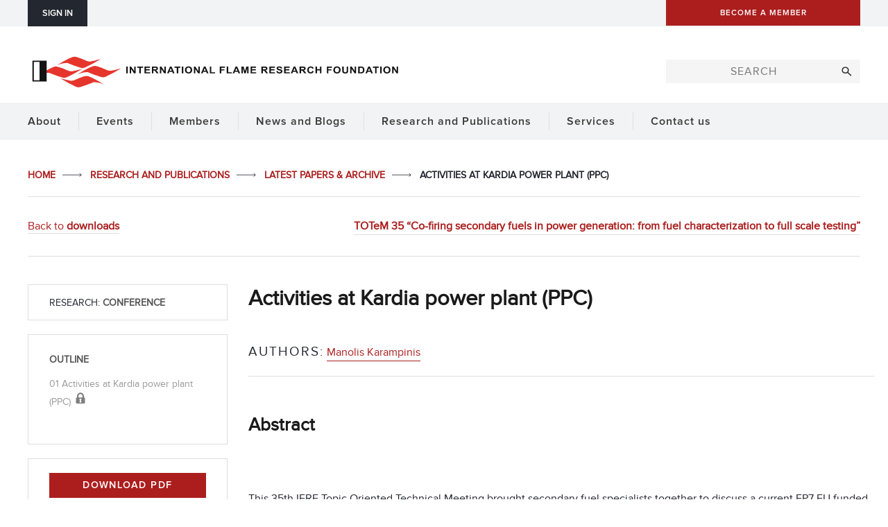

--- FILE ---
content_type: text/css
request_url: https://ifrf.net/wp-content/themes/esp-useful/css/menu.css?ver=v2-104-3
body_size: 11582
content:
/* = Menus
-------------------------------------------------------------- */

#menu-button {
    position: relative;
    text-align: left;
	width:100%;
}

.nav-menu {	margin-bottom:0; }

.main-menu {
	float: left;
	margin: 0;
	overflow: visible;
	padding: 0;
	position: relative;
	width: 100%;
	z-index: 10;
}

.main-menu li {
	float: left;
	list-style: outside none none;
}

.main-menu li a {
	display: block;
	margin: 0;
}

.main-menu.nav-menu .sub-menu { display:none; }

.magic-line { position: absolute; bottom: 0; left: 0; -webkit-backface-visibility: hidden; z-index:-1; margin:0px!important; }

/*** Justified Menus ***/

.justify-menu {
	line-height: 0;
	margin: 0;
	overflow: hidden;
	position: relative;
	text-align: justify;
	float:none;
}
.justify-menu .nav-menu {
	display: inline;
	float: none;
	line-height: 1.2;
	margin: 0;
	padding: 0;
	width: 100%;
	position:static;
}
.justify-menu .nav-menu li {
	display: inline-block;
	float: none;
	margin: 0;
	vertical-align:middle;
}
.justify-menu .nav-menu li a {
	display: inline-block;
	padding-left: 12px;
	padding-right: 12px;
	transition: background-color 0.3s ease-in-out 0s, color 0.3s ease-in-out 0s;
}
.justify-menu:after {
	content: "";
	display: inline-block;
	height: 0;
	vertical-align: top;
	width: 100%;
}

.justify-menu .nav-menu .magic-line { z-index:0; }


@media all and (min-width: 1025px) {
	
	/*** Justified Menus ***/
	
	.desktop-justify-menu {
		line-height: 0;
		margin: 0;
		/*overflow: hidden;*/
		position: relative;
		text-align: justify!important;
		float:none!important;
	}
	.desktop-justify-menu .nav-menu {
		display: inline;
		float: none;
		line-height: 1.2;
		margin: 0;
		padding: 0;
		width: 100%;
		position:static;
	}
	.desktop-justify-menu .nav-menu li {
		display: inline-block;
		float: none;
		margin: 0;
		vertical-align:middle;
	}
	.desktop-justify-menu .nav-menu li a {
		display: inline-block;
		padding-left: 12px;
		padding-right: 12px;
		transition: background-color 0.3s ease-in-out 0s, color 0.3s ease-in-out 0s;
	}
	.desktop-justify-menu:after {
		content: "";
		display: inline-block;
		height: 0;
		vertical-align: top;
		width: 100%;
	}

	.desktop-justify-menu .nav-menu .magic-line { z-index:0;}
}

@media (max-width: 1024px) {
	
	/*** Menu ***/
	
	#header .main-menu.nav-menu {
		margin-bottom:15px!important;
	}
	
	.main-menu.nav-menu {
		padding: 0;
		position: relative;
		display:block;
	}
	
	.hamburger {
		padding: 10px 18px;
		display: inline-block;
		cursor: pointer;
		transition-property: opacity, -webkit-filter;
		transition-property: opacity, filter;
		transition-property: opacity, filter, -webkit-filter;
		transition-duration: 0.25s;
		transition-timing-function: linear;
		font: inherit;
		color: inherit;
		text-transform: none;
		background-color: transparent;
		border: 0;
		margin: 0;
		overflow: visible;
		position:absolute;
		top:50%;
		right:0;
		margin-top:-24px;
	}
	
	.hamburger-box {
		width: 30px;
		height: 24px;
		display: inline-block;
		position: relative;
	}
	
	.hamburger-inner {
		display: block;
		top: 50%;
	}
	.hamburger-inner, .hamburger-inner::before, .hamburger-inner::after {
		width: 30px;
		height: 4px;
		background-color: #FFFFFF;
		border-radius: 0px;
		position: absolute;
		transition-property: -webkit-transform;
		transition-property: transform;
		transition-property: transform, -webkit-transform;
		transition-duration: 0.25s;
		transition-timing-function: ease;
	}
	
	.hamburger-inner::before, .hamburger-inner::after {	content: ""; display: block; }
	.hamburger-inner::before { top: -10px; }
	.hamburger-inner::after { bottom: -10px; }
	
	
	.hamburger--squeeze .hamburger-inner {
		transition-duration: 0.2s;
		transition-timing-function: cubic-bezier(0.55, 0.055, 0.675, 0.19);
	}
	.hamburger--squeeze .hamburger-inner::before {
		transition: top 0.2s 0.24s ease, opacity 0.2s ease;
	}
	.hamburger--squeeze .hamburger-inner::after {
		transition: bottom 0.2s 0.24s ease, -webkit-transform 0.2s cubic-bezier(0.55, 0.055, 0.675, 0.19);
		transition: bottom 0.2s 0.24s ease, transform 0.2s cubic-bezier(0.55, 0.055, 0.675, 0.19);
		transition: bottom 0.2s 0.24s ease, transform 0.2s cubic-bezier(0.55, 0.055, 0.675, 0.19), -webkit-transform 0.2s cubic-bezier(0.55, 0.055, 0.675, 0.19);
	}
	.open-menu .hamburger--squeeze .hamburger-inner {
		-webkit-transform: rotate(45deg);
		transform: rotate(45deg);
		transition-delay: 0.24s;
		transition-timing-function: cubic-bezier(0.215, 0.61, 0.355, 1);
	}
	.open-menu .hamburger--squeeze .hamburger-inner::before {
		top: 0;
		opacity: 0;
		transition: top 0.2s ease, opacity 0.2s 0.24s ease;
	}
	.open-menu .hamburger--squeeze .hamburger-inner::after {
		bottom: 0;
		-webkit-transform: rotate(-90deg);
		transform: rotate(-90deg);
		transition: bottom 0.2s ease, -webkit-transform 0.2s 0.24s cubic-bezier(0.215, 0.61, 0.355, 1);
		transition: bottom 0.2s ease, transform 0.2s 0.24s cubic-bezier(0.215, 0.61, 0.355, 1);
		transition: bottom 0.2s ease, transform 0.2s 0.24s cubic-bezier(0.215, 0.61, 0.355, 1), -webkit-transform 0.2s 0.24s cubic-bezier(0.215, 0.61, 0.355, 1);
	}
	
	.main-menu.nav-menu {
		display: block;
		float: left!important;
		width: 100%!important;
		border-top:none;
	}
	
	#header .main-menu.nav-menu {
		float: left!important;
		width:inherit!important;
	}
	
	.main-menu.nav-menu #search-box #searchform #searchsubmit {
		width: 60px;
	}
	
	.main-menu.nav-menu {
		border-bottom: 1px solid;
		border-right: 1px solid;
		border-top: 1px solid;
		clear: both;
		display: none;
		margin: 0 0 25px 0;
		overflow: hidden;
		border-radius: 0px;
	}
	
	.main-menu.nav-menu li {
		border-bottom: 1px solid;
		border-right:none; border-left:none; border-top:none;
		border-radius: 0px;
		margin: 1px 0 -1px!important;
		position: relative;
		width: 50%;
	}
	
	.main-menu.nav-menu li:first-child {
		border-radius: 0px;
	}
	
	.main-menu.nav-menu li a {
		border-left: 1px solid;
		border-right:none; border-bottom:none; border-top:none;
		transition: all 0s;
		-moz-transition: all 0s;
		-webkit-transition: all 0s;
		-o-transition: all 0s;
		padding:15px;
	}
	
	.main-menu.nav-menu *, .main-menu.nav-menu {
		border-color: #CCCCCC!important;
		background-color: #FFFFFF!important;
	}
	
	.main-menu.nav-menu li.current-menu-item > a,  .main-menu.nav-menu li.current_page_parent > a, .main-menu.nav-menu > li.current_page_ancestor > a  {
		text-transform:uppercase;
	}
	
	html .main-menu.nav-menu ul.nav-manu li ul.sub-menu, .main-menu.nav-menu li ul.sub-menu {
		position:relative;
		display:none;
		left:0;
	}
	
	.magic-line { display:none!important }
	
	/* No Js Menu */
	
	.no-js #menu-button .plus-icon {
		display:none;
	}
	
	.no-js .main-menu.nav-menu {
		display:block;
	}
	
	.no-js .main-menu.nav-menu li a {
		background: none!important;
		padding:15px;
	}
	
	.no-js .main-menu.nav-menu {
		margin-top:0px
	}
	
	/* Seamless menu */
	
	.main-menu.nav-menu.seamless .content-block-wrap {
		padding:0;
	}
	
	.main-menu.nav-menu.seamless #menu-button {
		margin-left:0px;
		margin-right:0px;
		padding-left:20px;
		padding-right:20px;
	}
	
	.main-menu.nav-menu.seamless ul.nav-menu {
		margin: 0;
		border-bottom:none;
		border-top:none;
		border-right:none;
		width:100.1%;
	}

	
}

@media all and (min-width: 768px) and (max-width: 1024px){

	
	/*** Justified Menus ***/
	
	.tablet-justify-menu {
		line-height: 0;
		margin: 0;
		overflow: hidden;
		position: relative;
		text-align: justify!important;
		float:none!important;
	}
	.tablet-justify-menu .nav-menu {
		display: inline;
		float: none;
		line-height: 1.2;
		margin: 0;
		padding: 0;
		width: 100%;
		position:static;
	}
	.tablet-justify-menu .nav-menu li {
		display: inline-block;
		float: none;
		margin: 0;
		vertical-align:middle;
	}
	.tablet-justify-menu .nav-menu li a {
		display: inline-block;
		padding-left: 12px;
		padding-right: 12px;
		transition: background-color 0.3s ease-in-out 0s, color 0.3s ease-in-out 0s;
	}
	.tablet-justify-menu:after {
		content: "";

		display: inline-block;
		height: 0;
		vertical-align: top;
		width: 100%;
	}

	.tablet-justify-menu .nav-menu .magic-line { z-index:0;}

}

@media (max-width: 1024px) {

	/* Menu */
	
	
	#menu-button {
		padding: 13px 20px;
	}
	
	.main-menu.nav-menu li, .main-menu.nav-menu li ul.sub-menu li {
		width: 100%;
		padding:0px;
	}
	
	.main-menu.nav-menu > li {
		display:block;
		
	}
	
	.main-menu.nav-menu li a {
		padding:13px 20px;
	}
	
	.main-menu.nav-menu li:first-child {
		margin-top:0px;
	}
	
	.main-menu.nav-menu .sub-menu {
		overflow:hidden;
		margin:0px;
		border-top: 1px solid #CCCCCC;
		left:auto;
		width:auto;
		position:relative;
		padding:9px 0px;
		border-left:1px solid #CCC;
	}
	
	.main-menu.nav-menu .sub-menu li a {
		padding: 8px 20px 8px 30px;
		font-size:15px;
		border:0px;
	}
	
	.main-menu.nav-menu .sub-menu .sub-menu {
		padding:0px;	
	}
	
	.main-menu.nav-menu .sub-menu .sub-menu li a {
		padding: 8px 20px 8px 50px;
	}
	
	.main-menu.nav-menu .sub-menu .sub-menu .sub-menu li a {
		padding: 8px 20px 8px 70px;
	}
	
		.main-menu.nav-menu .sub-menu li a:before {
		content: '- ';
	}

	.main-menu.nav-menu li.menu-item-has-children::before, .main-menu.nav-menu li.menu-item-has-children::after {
		background-color: #acacac;
		content: "";
		display: block;
		height: 2px;
		margin-top: -28px;
		position: absolute;
		top: 53px;
		transition: all 0.25s ease-in-out 0s;
		width: 16px;
	}
	
	.main-menu.nav-menu ul li.menu-item-has-children::before, .main-menu.nav-menu ul li.menu-item-has-children::after {
		content:none;
	}
	
	.main-menu.nav-menu li.menu-item-has-children::before {
		right: 26px;
		transform: rotate(45deg);
	}
	
	.main-menu.nav-menu li.menu-item-has-children::after {
		right: 16px;
		transform: rotate(-45deg);
	}
	
	.main-menu.nav-menu li.menu-item-has-children.open-menu::before {
		transform: rotate(-45deg);
	}
	
	.main-menu.nav-menu li.menu-item-has-children.open-menu::after {
		transform: rotate(45deg);
	}
	
	.main-menu.nav-menu li.menu-item-has-children {
		cursor: pointer;
	}

	.main-menu.nav-menu li.menu-item-has-children a{
		margin-right:58px;
	}
	
	.main-menu.nav-menu li.menu-item-has-children .sub-menu a {
		margin-right:0px;
	}
	
	.main-menu.nav-menu li.menu-parent-item .sub-menu {
		width:100%;
	}
	
	.main-menu.nav-menu ul.sub-menu li {
		border:none!important;
	}
	
	.main-menu.nav-menu li ul.sub-menu li:hover ul.sub-menu {
		left: 0;
	}
	
	.main-menu.nav-menu li ul.sub-menu li ul.sub-menu {
		left: 0;
		margin: 0;
		border:none;
	}
	
	/* No Js Menu */
	
	.no-js .main-menu.nav-menu li.menu-item-has-children a {
		margin-right:0px
	}
	
	.no-js .main-menu.nav-menu .sub-menu {
		display:block
	}
	
	.no-js .main-menu.nav-menu .sub-menu li.menu-item-has-children {
		background-image:none;
	}

	
	/*** Justified Menus ***/
	
	.mobile-justify-menu {
		line-height: 0;
		margin: 0;
		overflow: hidden;
		position: relative;
		text-align: justify!important;
		float:none!important;
	}
	.mobile-justify-menu .nav-menu {
		display: inline;
		float: none;
		line-height: 1.2;
		margin: 0;
		padding: 0;
		width: 100%;
		position:static;
	}
	.mobile-justify-menu .nav-menu li {
		display: inline-block;
		float: none;
		margin: 0;
		vertical-align:middle;
	}
	.mobile-justify-menu .nav-menu li a {
		display: inline-block;
		padding-left: 12px;
		padding-right: 12px;
		transition: background-color 0.3s ease-in-out 0s, color 0.3s ease-in-out 0s;
	}
	.mobile-justify-menu:after {
		content: "";
		display: inline-block;
		height: 0;
		vertical-align: top;
		width: 100%;
	}

	.mobile-justify-menu .nav-menu .magic-line { z-index:0;}
	
}


--- FILE ---
content_type: text/css
request_url: https://ifrf.net/wp-content/themes/esp-useful/css/animation.css?ver=v2-104-3
body_size: 4161
content:
/*** BASE STYLES ***/


.js:not(.ie9) .animated:not(.visible) {
    visibility: hidden;
}

html.js:not(.ie9) body .animated.on-screen-passed:not(.visible) { /* I'll be honest I'm not sure why I added this ... */
	visibility: visible;
}

.animated {
    animation-duration: 1s;

}

.animated[class*="on-screen"] {
    animation-fill-mode: both;
}
.animated.animated-x05 {
    animation-duration: 0.5s;
}

.animated.animated-x2 {
    animation-duration: 2s;
}

.animated.animated-delay-01 { animation-delay: 0.1s; }
.animated.animated-delay-02 { animation-delay: 0.2s; }
.animated.animated-delay-03 { animation-delay: 0.3s; }
.animated.animated-delay-04 { animation-delay: 0.4s; }
.animated.animated-delay-05 { animation-delay: 0.5s; }
.animated.animated-delay-06 { animation-delay: 0.6s; }
.animated.animated-delay-07 { animation-delay: 0.7s; }
.animated.animated-delay-08 { animation-delay: 0.8s; }
.animated.animated-delay-09 { animation-delay: 0.9s; }
.animated.animated-delay-1 { animation-delay: 1s; }

.animated.infinite { animation-iteration-count: infinite; }

html.no-js body .animated {visibility: visible!important;} 



/*** ANIMATIONS ***/

/* Available Animations : fade-in slade-out-right fade-in-up spin */

/* Fade In */
@-webkit-keyframes fade-in {
	0% {opacity: 0;}
	100% {opacity: 1;}
}
@-moz-keyframes fade-in {
	0% {opacity: 0;} 100% {opacity: 1;}
}
@-o-keyframes fade-in {
	0% {opacity: 0;} 100% {opacity: 1;}
}
@keyframes fade-in {
	0% {opacity: 0;} 100% {opacity: 1;}
}
.animated[class*="on-screen"].fade-in {
	-webkit-animation-name: fade-in; -moz-animation-name: fade-in; -o-animation-name: fade-in; animation-name: fade-in;
}

/* Fade In Up */
@-webkit-keyframes fade-in-up {
	0% {opacity: 0; -webkit-transform: translateY(20px);}
	100% {opacity: 1; -webkit-transform: translateY(0);}
}
@-moz-keyframes fade-in-up {
	0% {opacity: 0;	-moz-transform: translateY(20px);} 100% {opacity: 1; -moz-transform: translateY(0);}
}
@-o-keyframes fade-in-up {
	0% {opacity: 0;	-o-transform: translateY(20px);} 100% {opacity: 1; -o-transform: translateY(0);}
}
@keyframes fade-in-up {
	0% {opacity: 0;	transform: translateY(20px);} 100% {opacity: 1; transform: translateY(0);}
}
.animated[class*="on-screen"].fade-in-up {
	-webkit-animation-name: fade-in-up; -moz-animation-name: fade-in-up; -o-animation-name: fade-in-up; animation-name: fade-in-up;
}


/* Slide In Left */
@-webkit-keyframes slide-in-left {
	0% { -webkit-transform: translateX(-101%);}
	100% { -webkit-transform: translateX(0%);}
}
@-moz-keyframes slide-in-left {
	0% {-moz-transform: translateX(-101%);} 100% { -moz-transform: translateX(0%);}
}
@-o-keyframes slide-in-left {
	0% {-o-transform: translateX(-101%);} 100% { -o-transform: translateX(0%);}
}
@keyframes slide-in-left {
	0% {	transform: translateX(-101%);} 100% { transform: translateX(0%);}
}
.animated[class*="on-screen"].slide-in-left {
	-webkit-animation-name: slide-in-left; -moz-animation-name: slide-in-left; -o-animation-name: slide-in-left; animation-name: slide-in-left;
}


/* Slide Out Right */
@-webkit-keyframes slide-out-right {
	0% { -webkit-transform: translateX(0%);}
	100% { -webkit-transform: translateX(101%);}
}
@-moz-keyframes slide-out-right {
	0% {-moz-transform: translateX(0%);} 100% { -moz-transform: translateX(101%);}
}
@-o-keyframes slide-out-right {
	0% {-o-transform: translateX(0%);} 100% { -o-transform: translateX(101%);}
}
@keyframes slide-out-right {
	0% {	transform: translateX(0%);} 100% { transform: translateX(101%);}
}
.animated[class*="on-screen"].slide-out-right {
	-webkit-animation-name: slide-out-right; -moz-animation-name: slide-out-right; -o-animation-name: slide-out-right; animation-name: slide-out-right;
}



/* Spin */

@-moz-keyframes spin { 0% {-moz-transform: rotate(0deg);} 100% { -moz-transform: rotate(360deg); } }
@-webkit-keyframes spin { 0% {-webkit-transform: rotate(0deg);} 100% { -webkit-transform: rotate(360deg); } }
@keyframes spin { 0% {transform: rotate(0deg);} 100% {transform: rotate(360deg); } }

.animated[class*="on-screen"].spin {
	-webkit-animation-name: spin; -moz-animation-name: spin; -o-animation-name: spin; animation-name: spin;
}